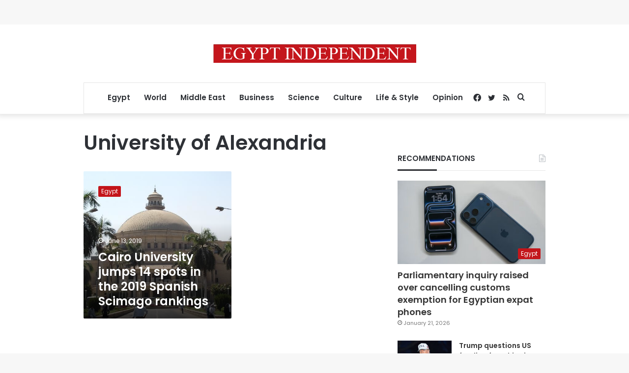

--- FILE ---
content_type: text/html; charset=utf-8
request_url: https://www.google.com/recaptcha/api2/aframe
body_size: 267
content:
<!DOCTYPE HTML><html><head><meta http-equiv="content-type" content="text/html; charset=UTF-8"></head><body><script nonce="Re_FnbOnvOsh_6YKHGAg6Q">/** Anti-fraud and anti-abuse applications only. See google.com/recaptcha */ try{var clients={'sodar':'https://pagead2.googlesyndication.com/pagead/sodar?'};window.addEventListener("message",function(a){try{if(a.source===window.parent){var b=JSON.parse(a.data);var c=clients[b['id']];if(c){var d=document.createElement('img');d.src=c+b['params']+'&rc='+(localStorage.getItem("rc::a")?sessionStorage.getItem("rc::b"):"");window.document.body.appendChild(d);sessionStorage.setItem("rc::e",parseInt(sessionStorage.getItem("rc::e")||0)+1);localStorage.setItem("rc::h",'1769209014130');}}}catch(b){}});window.parent.postMessage("_grecaptcha_ready", "*");}catch(b){}</script></body></html>

--- FILE ---
content_type: application/javascript; charset=utf-8
request_url: https://fundingchoicesmessages.google.com/f/AGSKWxW1VKK7sJ_8WGwISQx5hk4ZvjdGVhPl-0i6vEJ5HNOlaf_hj2ShLDQiQamCZkcIXYFNlzKQyChMhdP4TA7RwuqSEU1I1nf8heI3OsO_m2oVDiKmAw9ZJELSJF5GsFkJ_OHHMDX1hORqalCV6aJq4TA9d7swA3RdlFHcXXQSPulXyvTo1xa320S_BnoF/_/ads/index_-adchain./topadv./randomads./showflashad.
body_size: -1289
content:
window['cadac0fd-2aab-4afb-8a85-0bf6b5c5c48e'] = true;